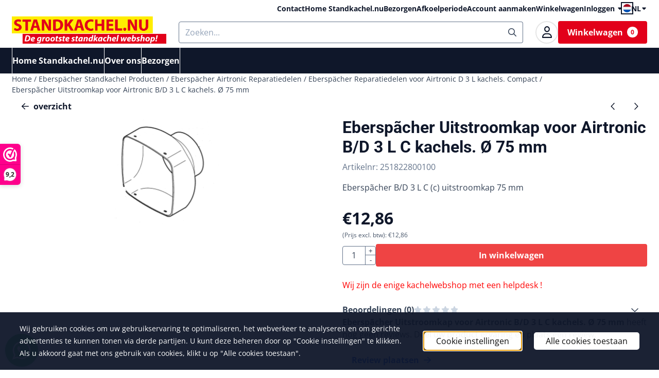

--- FILE ---
content_type: text/plain
request_url: https://www.google-analytics.com/j/collect?v=1&_v=j102&a=805532376&t=pageview&_s=1&dl=https%3A%2F%2Fwww.standkachel.nu%2Feberspacher-kachels-en-onderdelen%2Feberspacher-airtronic--hydronic-onderdelen%2Feberspacher-d3-compact-kachel-onderdelen%2Feberspcher-b-d3lc--c-uitstroomkap&ul=en-us%40posix&dt=Ebersp%C3%A3cher%20B%2FD3LC%20(c)%20uitstroomkap&sr=1280x720&vp=1280x720&_u=KGBAgEABEAAAACAAI~&jid=1141553838&gjid=46212341&cid=2048299379.1766008734&tid=UA-36635548-1&_gid=645036389.1766008734&_slc=1&z=1375305334
body_size: -451
content:
2,cG-WREY2ECEJH